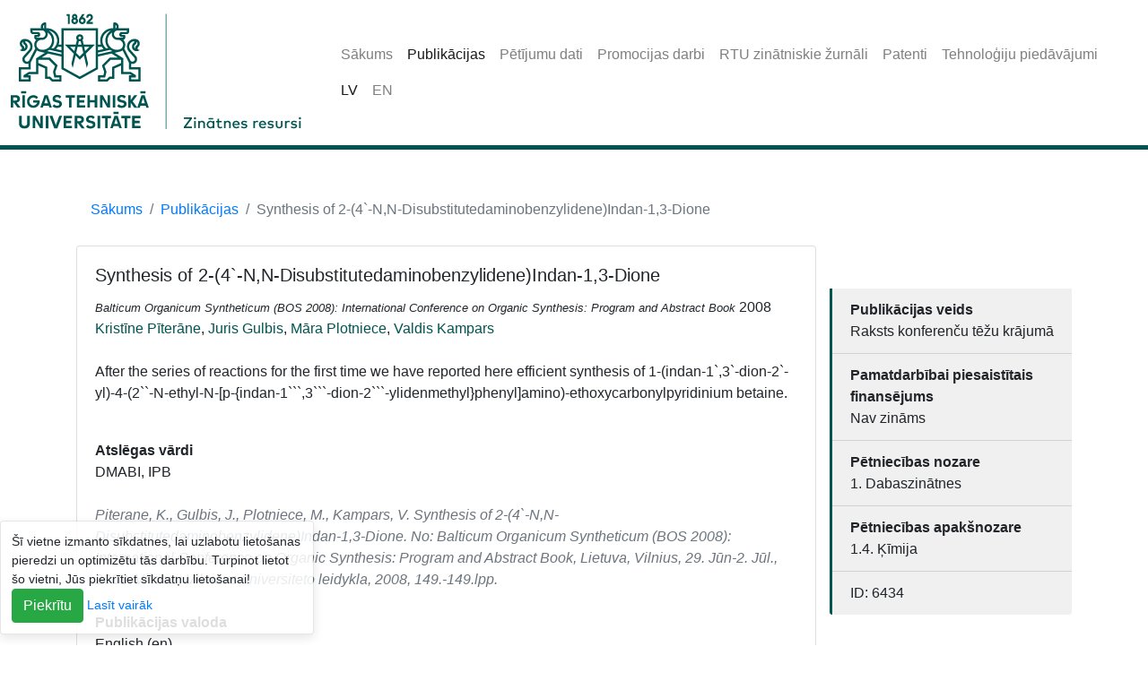

--- FILE ---
content_type: text/html;charset=UTF-8
request_url: https://ortus.rtu.lv/science/lv/publications/6434
body_size: 3533
content:
<!DOCTYPE HTML>
<html lang="lv">
<head>
    <meta charset="utf-8">
    <meta name="viewport" content="width=device-width, initial-scale=1, shrink-to-fit=no">
    <link rel="icon" type="image/png" href="/science/lv/assets/img/favicon-32x32.png" sizes="32x32">
    
    <title>Publikācija: Synthesis of 2-(4`-N,N-Disubstitutedaminobenzylidene)Indan-1,3-Dione</title>

    <script>
        let base_url = "\/science\/lv\/";
        let lang = "lv";
    </script>

    <script src="/science/lv/assets/jquery-3.5.1.min.js"></script>
    <link rel="stylesheet" href="/science/lv/assets/bootstrap/css/bootstrap.min.css">
    <script src="/science/lv/assets/bootstrap/js/bootstrap.bundle.min.js"></script>

    <link rel="stylesheet" href="/science/lv/assets/open-iconic/css/open-iconic-bootstrap.min.css">
    <script src="/science/lv/assets/js/app.js"></script>
    <script src="/science/lv/assets/js/lang.js"></script>

    
    
        
            <script src="/science/lv/assets/select2/js/select2.full.min.js"></script>
            
        
    
        
            
            <link rel="stylesheet" href="/science/lv/assets/select2/css/select2.min.css">
        
    
        
            
            <link rel="stylesheet" href="/science/lv/assets/css/cc.css">
        
    

    
    
        <meta name="description" content="RTU Zinātnes resursu mājaslapā pieejamas RTU publikācijas, pētījuma dati, promocijas darbi, RTU zinātniskie žurnāli, patenti, tehnoloģiju piedāvājumi.">
    
        <meta name="keywords" content="RTU, Rīgas Tehniskā universitāte, publikācijas, pētījumu dati, promocijas darbi, RTU zinātniskie žurnāli, patenti, tehnoloģiju piedāvājumi">
    
        <meta name="citation_title" content="Synthesis of 2-(4`-N,N-Disubstitutedaminobenzylidene)Indan-1,3-Dione">
    
        <meta name="citation_author" content="Kristīne Pīterāne">
    
        <meta name="citation_author" content="Juris Gulbis">
    
        <meta name="citation_author" content="Māra Plotniece">
    
        <meta name="citation_author" content="Valdis Kampars">
    
        <meta name="citation_journal_title" content="Balticum Organicum Syntheticum (BOS 2008): International Conference on Organic Synthesis: Program and Abstract Book">
    
        <meta name="citation_publication_date" content="2008">
    
        <meta name="citation_firstpage" content="149">
    
        <meta name="citation_lastpage" content="149">
    
        <meta name="citation_conference_title" content="International Conference on Organic Synthesis Balticum Organicum Syntheticum (BOS 2008)">
    

    <link rel="stylesheet" href="/science/lv/assets/css/style.css">
</head>
<body>
    <div><div class="header">

        <div>
<!--            <div class="jumbotron mb-0 bg-white">logo būs kaut kur te <br> a ko ar to tukšumu iesākt? &ndash;&gt;</div>-->

            <nav class="navbar navbar-expand-lg navbar-light mb-3 fixed-top">
                <div class="navbar-brand">
                    <img src="/science/lv/assets/img/Logo-web-zinatnes-resursi-LV.png" alt="Logo">
                    
                </div>
                <button class="navbar-toggler" type="button" data-toggle="collapse"
                        data-target="#navbarNav" aria-controls="navbarNav" aria-expanded="false" aria-label="Toggle navigation">
                    <span class="navbar-toggler-icon"></span>
                </button>
                <div class="collapse navbar-collapse" id="navbarNav">
                    <div class="container">
                        <ul class="navbar-nav">
                            <li class="nav-item in-active">
                                <a class="nav-link" href="/science/lv/">Sākums</a>
                            </li>

                            <li class="nav-item active">
                                <a class="nav-link" href="/science/lv/publications/">Publikācijas</a>
                            </li>

                            <li class="nav-item in-active">
                                <a class="nav-link" href="/science/lv/datamodule/">Pētījumu dati</a>
                            </li>

                            <li class="nav-item in-active">
                                <a class="nav-link" href="/science/lv/publications/doctoral_thesis/">Promocijas darbi</a>
                            </li>

                            <li class="nav-item">
                                <a class="nav-link"
                                   target="_blank"
                                   href="https://www.rtu.lv/lv/zinatne/izdevnieciba/zinatniskie-zurnali-rtu">RTU zinātniskie žurnāli</a>
                            </li>

                            <li class="nav-item in-active">
                                <a class="nav-link" href="/science/lv/patents/">Patenti</a>
                            </li>

                            <li class="nav-item in-active">
                                <a class="nav-link" href="/science/lv/innovations/">Tehnoloģiju piedāvājumi</a>
                            </li>
                        </ul>
                        <ul class="navbar-nav">
                            <li class="nav-item active">
                                <a class="nav-link langSwitch" data-lang="lv" href="#">LV</a>
                            </li>
                            <li class="nav-item in-active">
                                <a class="nav-link langSwitch" data-lang="en" href="#">EN</a>
                            </li>
                        </ul>
                    </div>
                </div>
            </nav>
        </div>

        <div class="alertArea container">
            
        </div>
    </div></div>
    <div class="container">
        <div><div>
        <nav aria-label="breadcrumb">
            <ol class="breadcrumb">
                <li class="breadcrumb-item">
                    <a href="/science/lv/">Sākums</a>
                    
                </li>
                <li class="breadcrumb-item">
                    <a href="/science/lv/publications/">Publikācijas</a>
                    
                </li>
                <li class="breadcrumb-item active">
                    
                    <span>Synthesis of 2-(4`-N,N-Disubstitutedaminobenzylidene)Indan-1,3-Dione</span>
                </li>
            </ol>
        </nav>
    </div></div>
        <div class="row">
        <div class="col-md-8 col-lg-9">
    <div class="card">
        <div class="card-body">

            <h5 class="card-title publication-title">Synthesis of 2-(4`-N,N-Disubstitutedaminobenzylidene)Indan-1,3-Dione</h5>
            

            <span class="small font-italic publication-source-name">Balticum Organicum Syntheticum (BOS 2008): International Conference on Organic Synthesis: Program and Abstract Book</span>
            <span class="publication-year">2008</span><br>

            <span class="publication-authors">
        <span>
                <a href="/science/lv/experts/14295">Kristīne Pīterāne</a><span>,</span>
        </span><span>
                <a href="/science/lv/experts/1413">Juris Gulbis</a><span>,</span>
        </span><span>
                <a href="/science/lv/experts/995">Māra Plotniece</a><span>,</span>
        </span><span>
                <a href="/science/lv/experts/7">Valdis Kampars</a><span></span>
        </span>
    </span>
            <br><br>

            

            <p class="publication-abstract">After the series of reactions for the first time we have reported here efficient synthesis of 1-(indan-1`,3`-dion-2`-yl)-4-(2``-N-ethyl-N-[p-{indan-1```,3```-dion-2```-ylidenmethyl}phenyl]amino)-ethoxycarbonylpyridinium betaine.</p>
            
            <br>

            
                <b>Atslēgas vārdi</b><br>
                <span class="publication-keywords">DMABI, IPB</span><br>
            

            

            

            <br>

            <span class="text-muted font-italic publication-reference">Piterane, K., Gulbis, J., Plotniece, M., Kampars, V. Synthesis of 2-(4`-N,N-Disubstitutedaminobenzylidene)Indan-1,3-Dione. No: <em>Balticum Organicum Syntheticum (BOS 2008): International Conference on Organic Synthesis: Program and Abstract Book</em>, Lietuva, Vilnius, 29. Jūn-2. Jūl., 2008. Vilnius: Vilniaus universiteto leidykla, 2008, 149.-149.lpp.<br><br></span>

            
                <b>Publikācijas valoda</b><br>
                <span class="publication-keywords">English (en)</span><br>
            

        </div>
    </div>
</div>
        <div class="col-md-4 col-lg-3 pl-md-0 card science-sidebar science-sidebar-right border-0">
    <ul class="list-group list-group-flush sidebar-list-group mb-5">
        

        

        

        

        
    </ul>

    <ul class="list-group list-group-flush sidebar-list-group">
        <li class="list-group-item">
            <b>Publikācijas veids</b><br>
            <span class="publication-type">Raksts konferenču tēžu krājumā</span>
        </li>

        <li class="list-group-item">
            <b>Pamatdarbībai piesaistītais finansējums</b><br>
            <span class="publication-finance">Nav zināms</span>
        </li>

        
            <li class="list-group-item">
                <b>Pētniecības nozare</b><br>
                <span class="publication-parent-researchClass">1. Dabaszinātnes</span>
            </li>

            <li class="list-group-item">
                <b>Pētniecības apakšnozare</b><br>
                <span class="publication-parent-researchClass">    1.4. Ķīmija</span>
            </li>
        

        

        

        <li class="list-group-item">
           ID: <span class="publication-id">6434</span>
        </li>

        
    </ul>
</div>
    </div>
    </div>
    <div><div>

        <div class="container text-muted text-center mt-3">RTU Zinātniskā bibliotēka.<br>E-pasts: uzzinas@rtu.lv; Tālr: +371 28399196</div>

        <div class="footer">
            <div class="container">
                <div class="row">
                    <div class="col-md-3">KONTAKTI<br><br>IT Pakalpojumu centrs<br>Ķīpsalas iela 6B, Rīga, LV-1048, Latvija<br>T.: +371 67089999<br>E-pasts: it@rtu.lv</div>
                    <div class="col-md-3">SAITES<br><br><a href="https://www.rtu.lv/lv/zinatne" target="_blank">Zinātne</a><br><a href="https://www.rtu.lv/lv/zinatne/open-access-oa-iniciativa" target="_blank">Atvērtā zinātne</a></div>
                </div>
                <div class="row copyright text-muted">
                    <div class="col-md-12">
                        <span class="copyright-text">© Rīgas Tehniskā universitāte</span>
                        <span class="copyright-year">2026</span>
                    </div>
                </div>
            </div>
        </div>
    </div></div>
    <div>

    <div class='cookie_notice fixed-bottom toast' style="opacity: 1.0;">
        <div class='cookie_notice_txt toast-body'>
            <span>Šī vietne izmanto sīkdatnes, lai uzlabotu lietošanas pieredzi un optimizētu tās darbību. Turpinot lietot šo vietni, Jūs piekrītiet sīkdatņu lietošanai!</span>

            <div class='cookie_notice_btns'>
                <span class='cookie_notice_btn cookie_notice_btn_ok btn btn-success'>Piekrītu</span>
                <a href='https://ec.europa.eu/ipg/basics/legal/cookies/index_en.htm'
                   class='cookie_notice_btn cookie_notice_btn_more' target="_blank">Lasīt vairāk</a>
            </div>
        </div>
    </div>

    <script type="text/javascript">
        function setCookie(cname, cvalue, exdays) {
            var d = new Date();
            d.setTime(d.getTime() + (exdays * 24 * 60 * 60 * 1000));
            var expires = "expires=" + d.toUTCString();
            document.cookie = cname + "=" + cvalue + "; " + expires + ";path=/;";
        }

        function getCookie(name) {
            var nameEQ = name + "=";
            var ca = document.cookie.split(';');
            for(var i=0;i < ca.length;i++) {
                var c = ca[i];
                while (c.charAt(0)==' ') c = c.substring(1,c.length);
                if (c.indexOf(nameEQ) == 0) return c.substring(nameEQ.length,c.length);
            }
            return null;
        }

        jQuery(document).ready(function () {
            if(getCookie("cookies_are_okay")){
                jQuery(".cookie_notice").hide();
            }else{
                jQuery(".cookie_notice_btn_ok").click(function () {
                    jQuery(".cookie_notice").hide();
                    setCookie("cookies_are_okay", 1, 7);
                });
            }
        });
    </script>

    <script>
        (function (i, s, o, g, r, a, m) {
            i['GoogleAnalyticsObject'] = r;
            i[r] = i[r] || function () {
                (i[r].q = i[r].q || []).push(arguments)
            }, i[r].l = 1 * new Date();
            a = s.createElement(o),
                m = s.getElementsByTagName(o)[0];
            a.async = 1;
            a.src = g;
            m.parentNode.insertBefore(a, m)
        })(window, document, 'script', 'https://www.google-analytics.com/analytics.js', 'ga');

        ga('create', 'UA-5942869-3', 'auto');
        ga('send', 'pageview');
    </script>
</div>
</body>
</html>